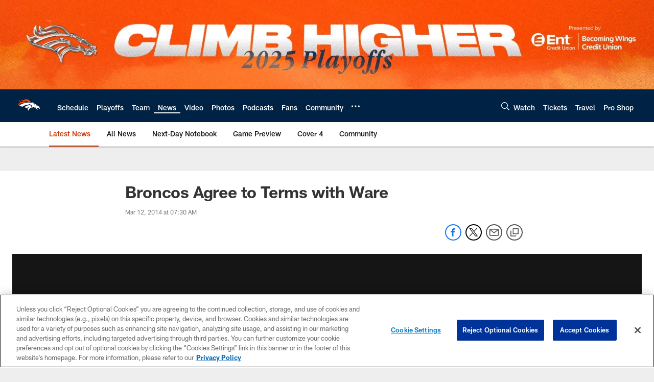

--- FILE ---
content_type: text/html; charset=utf-8
request_url: https://www.google.com/recaptcha/api2/aframe
body_size: 265
content:
<!DOCTYPE HTML><html><head><meta http-equiv="content-type" content="text/html; charset=UTF-8"></head><body><script nonce="BtSYYvkj8-o1h58s7tuv5g">/** Anti-fraud and anti-abuse applications only. See google.com/recaptcha */ try{var clients={'sodar':'https://pagead2.googlesyndication.com/pagead/sodar?'};window.addEventListener("message",function(a){try{if(a.source===window.parent){var b=JSON.parse(a.data);var c=clients[b['id']];if(c){var d=document.createElement('img');d.src=c+b['params']+'&rc='+(localStorage.getItem("rc::a")?sessionStorage.getItem("rc::b"):"");window.document.body.appendChild(d);sessionStorage.setItem("rc::e",parseInt(sessionStorage.getItem("rc::e")||0)+1);localStorage.setItem("rc::h",'1768630981178');}}}catch(b){}});window.parent.postMessage("_grecaptcha_ready", "*");}catch(b){}</script></body></html>

--- FILE ---
content_type: text/javascript; charset=utf-8
request_url: https://auth-id.denverbroncos.com/accounts.webSdkBootstrap?apiKey=4_lFiV7iEK2rRBrnCJ499yyw&pageURL=https%3A%2F%2Fwww.denverbroncos.com%2Fnews%2Fbroncos-agree-to-terms-with-ware-12737844&sdk=js_latest&sdkBuild=18419&format=json
body_size: 429
content:
{
  "callId": "019bca9ee54f791380a5392df12165ff",
  "errorCode": 0,
  "apiVersion": 2,
  "statusCode": 200,
  "statusReason": "OK",
  "time": "2026-01-17T06:22:49.691Z",
  "hasGmid": "ver4"
}